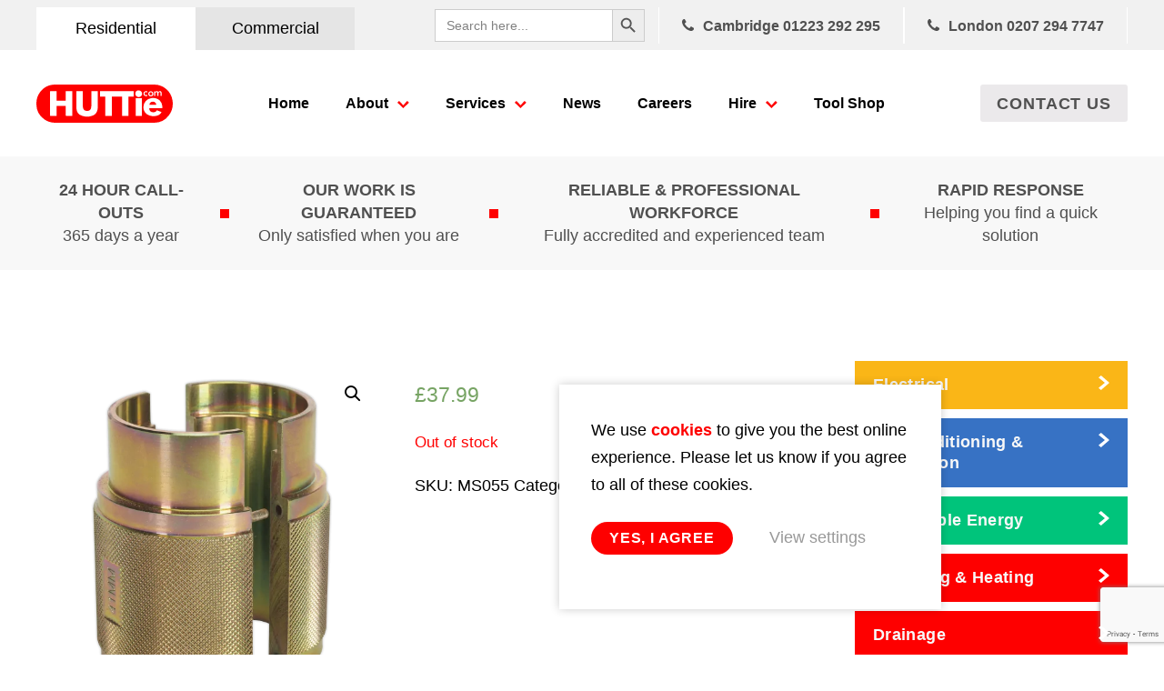

--- FILE ---
content_type: text/html; charset=utf-8
request_url: https://www.google.com/recaptcha/api2/anchor?ar=1&k=6LfsS9ErAAAAAKYfBKt4t2IrLV5WLzpSgqUZ4BlK&co=aHR0cHM6Ly93d3cuaHV0dGllLmNvbTo0NDM.&hl=en&v=naPR4A6FAh-yZLuCX253WaZq&size=invisible&anchor-ms=20000&execute-ms=15000&cb=iylskixnlrie
body_size: 45211
content:
<!DOCTYPE HTML><html dir="ltr" lang="en"><head><meta http-equiv="Content-Type" content="text/html; charset=UTF-8">
<meta http-equiv="X-UA-Compatible" content="IE=edge">
<title>reCAPTCHA</title>
<style type="text/css">
/* cyrillic-ext */
@font-face {
  font-family: 'Roboto';
  font-style: normal;
  font-weight: 400;
  src: url(//fonts.gstatic.com/s/roboto/v18/KFOmCnqEu92Fr1Mu72xKKTU1Kvnz.woff2) format('woff2');
  unicode-range: U+0460-052F, U+1C80-1C8A, U+20B4, U+2DE0-2DFF, U+A640-A69F, U+FE2E-FE2F;
}
/* cyrillic */
@font-face {
  font-family: 'Roboto';
  font-style: normal;
  font-weight: 400;
  src: url(//fonts.gstatic.com/s/roboto/v18/KFOmCnqEu92Fr1Mu5mxKKTU1Kvnz.woff2) format('woff2');
  unicode-range: U+0301, U+0400-045F, U+0490-0491, U+04B0-04B1, U+2116;
}
/* greek-ext */
@font-face {
  font-family: 'Roboto';
  font-style: normal;
  font-weight: 400;
  src: url(//fonts.gstatic.com/s/roboto/v18/KFOmCnqEu92Fr1Mu7mxKKTU1Kvnz.woff2) format('woff2');
  unicode-range: U+1F00-1FFF;
}
/* greek */
@font-face {
  font-family: 'Roboto';
  font-style: normal;
  font-weight: 400;
  src: url(//fonts.gstatic.com/s/roboto/v18/KFOmCnqEu92Fr1Mu4WxKKTU1Kvnz.woff2) format('woff2');
  unicode-range: U+0370-0377, U+037A-037F, U+0384-038A, U+038C, U+038E-03A1, U+03A3-03FF;
}
/* vietnamese */
@font-face {
  font-family: 'Roboto';
  font-style: normal;
  font-weight: 400;
  src: url(//fonts.gstatic.com/s/roboto/v18/KFOmCnqEu92Fr1Mu7WxKKTU1Kvnz.woff2) format('woff2');
  unicode-range: U+0102-0103, U+0110-0111, U+0128-0129, U+0168-0169, U+01A0-01A1, U+01AF-01B0, U+0300-0301, U+0303-0304, U+0308-0309, U+0323, U+0329, U+1EA0-1EF9, U+20AB;
}
/* latin-ext */
@font-face {
  font-family: 'Roboto';
  font-style: normal;
  font-weight: 400;
  src: url(//fonts.gstatic.com/s/roboto/v18/KFOmCnqEu92Fr1Mu7GxKKTU1Kvnz.woff2) format('woff2');
  unicode-range: U+0100-02BA, U+02BD-02C5, U+02C7-02CC, U+02CE-02D7, U+02DD-02FF, U+0304, U+0308, U+0329, U+1D00-1DBF, U+1E00-1E9F, U+1EF2-1EFF, U+2020, U+20A0-20AB, U+20AD-20C0, U+2113, U+2C60-2C7F, U+A720-A7FF;
}
/* latin */
@font-face {
  font-family: 'Roboto';
  font-style: normal;
  font-weight: 400;
  src: url(//fonts.gstatic.com/s/roboto/v18/KFOmCnqEu92Fr1Mu4mxKKTU1Kg.woff2) format('woff2');
  unicode-range: U+0000-00FF, U+0131, U+0152-0153, U+02BB-02BC, U+02C6, U+02DA, U+02DC, U+0304, U+0308, U+0329, U+2000-206F, U+20AC, U+2122, U+2191, U+2193, U+2212, U+2215, U+FEFF, U+FFFD;
}
/* cyrillic-ext */
@font-face {
  font-family: 'Roboto';
  font-style: normal;
  font-weight: 500;
  src: url(//fonts.gstatic.com/s/roboto/v18/KFOlCnqEu92Fr1MmEU9fCRc4AMP6lbBP.woff2) format('woff2');
  unicode-range: U+0460-052F, U+1C80-1C8A, U+20B4, U+2DE0-2DFF, U+A640-A69F, U+FE2E-FE2F;
}
/* cyrillic */
@font-face {
  font-family: 'Roboto';
  font-style: normal;
  font-weight: 500;
  src: url(//fonts.gstatic.com/s/roboto/v18/KFOlCnqEu92Fr1MmEU9fABc4AMP6lbBP.woff2) format('woff2');
  unicode-range: U+0301, U+0400-045F, U+0490-0491, U+04B0-04B1, U+2116;
}
/* greek-ext */
@font-face {
  font-family: 'Roboto';
  font-style: normal;
  font-weight: 500;
  src: url(//fonts.gstatic.com/s/roboto/v18/KFOlCnqEu92Fr1MmEU9fCBc4AMP6lbBP.woff2) format('woff2');
  unicode-range: U+1F00-1FFF;
}
/* greek */
@font-face {
  font-family: 'Roboto';
  font-style: normal;
  font-weight: 500;
  src: url(//fonts.gstatic.com/s/roboto/v18/KFOlCnqEu92Fr1MmEU9fBxc4AMP6lbBP.woff2) format('woff2');
  unicode-range: U+0370-0377, U+037A-037F, U+0384-038A, U+038C, U+038E-03A1, U+03A3-03FF;
}
/* vietnamese */
@font-face {
  font-family: 'Roboto';
  font-style: normal;
  font-weight: 500;
  src: url(//fonts.gstatic.com/s/roboto/v18/KFOlCnqEu92Fr1MmEU9fCxc4AMP6lbBP.woff2) format('woff2');
  unicode-range: U+0102-0103, U+0110-0111, U+0128-0129, U+0168-0169, U+01A0-01A1, U+01AF-01B0, U+0300-0301, U+0303-0304, U+0308-0309, U+0323, U+0329, U+1EA0-1EF9, U+20AB;
}
/* latin-ext */
@font-face {
  font-family: 'Roboto';
  font-style: normal;
  font-weight: 500;
  src: url(//fonts.gstatic.com/s/roboto/v18/KFOlCnqEu92Fr1MmEU9fChc4AMP6lbBP.woff2) format('woff2');
  unicode-range: U+0100-02BA, U+02BD-02C5, U+02C7-02CC, U+02CE-02D7, U+02DD-02FF, U+0304, U+0308, U+0329, U+1D00-1DBF, U+1E00-1E9F, U+1EF2-1EFF, U+2020, U+20A0-20AB, U+20AD-20C0, U+2113, U+2C60-2C7F, U+A720-A7FF;
}
/* latin */
@font-face {
  font-family: 'Roboto';
  font-style: normal;
  font-weight: 500;
  src: url(//fonts.gstatic.com/s/roboto/v18/KFOlCnqEu92Fr1MmEU9fBBc4AMP6lQ.woff2) format('woff2');
  unicode-range: U+0000-00FF, U+0131, U+0152-0153, U+02BB-02BC, U+02C6, U+02DA, U+02DC, U+0304, U+0308, U+0329, U+2000-206F, U+20AC, U+2122, U+2191, U+2193, U+2212, U+2215, U+FEFF, U+FFFD;
}
/* cyrillic-ext */
@font-face {
  font-family: 'Roboto';
  font-style: normal;
  font-weight: 900;
  src: url(//fonts.gstatic.com/s/roboto/v18/KFOlCnqEu92Fr1MmYUtfCRc4AMP6lbBP.woff2) format('woff2');
  unicode-range: U+0460-052F, U+1C80-1C8A, U+20B4, U+2DE0-2DFF, U+A640-A69F, U+FE2E-FE2F;
}
/* cyrillic */
@font-face {
  font-family: 'Roboto';
  font-style: normal;
  font-weight: 900;
  src: url(//fonts.gstatic.com/s/roboto/v18/KFOlCnqEu92Fr1MmYUtfABc4AMP6lbBP.woff2) format('woff2');
  unicode-range: U+0301, U+0400-045F, U+0490-0491, U+04B0-04B1, U+2116;
}
/* greek-ext */
@font-face {
  font-family: 'Roboto';
  font-style: normal;
  font-weight: 900;
  src: url(//fonts.gstatic.com/s/roboto/v18/KFOlCnqEu92Fr1MmYUtfCBc4AMP6lbBP.woff2) format('woff2');
  unicode-range: U+1F00-1FFF;
}
/* greek */
@font-face {
  font-family: 'Roboto';
  font-style: normal;
  font-weight: 900;
  src: url(//fonts.gstatic.com/s/roboto/v18/KFOlCnqEu92Fr1MmYUtfBxc4AMP6lbBP.woff2) format('woff2');
  unicode-range: U+0370-0377, U+037A-037F, U+0384-038A, U+038C, U+038E-03A1, U+03A3-03FF;
}
/* vietnamese */
@font-face {
  font-family: 'Roboto';
  font-style: normal;
  font-weight: 900;
  src: url(//fonts.gstatic.com/s/roboto/v18/KFOlCnqEu92Fr1MmYUtfCxc4AMP6lbBP.woff2) format('woff2');
  unicode-range: U+0102-0103, U+0110-0111, U+0128-0129, U+0168-0169, U+01A0-01A1, U+01AF-01B0, U+0300-0301, U+0303-0304, U+0308-0309, U+0323, U+0329, U+1EA0-1EF9, U+20AB;
}
/* latin-ext */
@font-face {
  font-family: 'Roboto';
  font-style: normal;
  font-weight: 900;
  src: url(//fonts.gstatic.com/s/roboto/v18/KFOlCnqEu92Fr1MmYUtfChc4AMP6lbBP.woff2) format('woff2');
  unicode-range: U+0100-02BA, U+02BD-02C5, U+02C7-02CC, U+02CE-02D7, U+02DD-02FF, U+0304, U+0308, U+0329, U+1D00-1DBF, U+1E00-1E9F, U+1EF2-1EFF, U+2020, U+20A0-20AB, U+20AD-20C0, U+2113, U+2C60-2C7F, U+A720-A7FF;
}
/* latin */
@font-face {
  font-family: 'Roboto';
  font-style: normal;
  font-weight: 900;
  src: url(//fonts.gstatic.com/s/roboto/v18/KFOlCnqEu92Fr1MmYUtfBBc4AMP6lQ.woff2) format('woff2');
  unicode-range: U+0000-00FF, U+0131, U+0152-0153, U+02BB-02BC, U+02C6, U+02DA, U+02DC, U+0304, U+0308, U+0329, U+2000-206F, U+20AC, U+2122, U+2191, U+2193, U+2212, U+2215, U+FEFF, U+FFFD;
}

</style>
<link rel="stylesheet" type="text/css" href="https://www.gstatic.com/recaptcha/releases/naPR4A6FAh-yZLuCX253WaZq/styles__ltr.css">
<script nonce="20F19oWIcSaITWPJzpFuzA" type="text/javascript">window['__recaptcha_api'] = 'https://www.google.com/recaptcha/api2/';</script>
<script type="text/javascript" src="https://www.gstatic.com/recaptcha/releases/naPR4A6FAh-yZLuCX253WaZq/recaptcha__en.js" nonce="20F19oWIcSaITWPJzpFuzA">
      
    </script></head>
<body><div id="rc-anchor-alert" class="rc-anchor-alert"></div>
<input type="hidden" id="recaptcha-token" value="[base64]">
<script type="text/javascript" nonce="20F19oWIcSaITWPJzpFuzA">
      recaptcha.anchor.Main.init("[\x22ainput\x22,[\x22bgdata\x22,\x22\x22,\[base64]/TChnLEkpOnEoZyxbZCwyMSxSXSwwKSxJKSxmYWxzZSl9Y2F0Y2goaCl7dSgzNzAsZyk/[base64]/[base64]/[base64]/[base64]/[base64]/[base64]/[base64]/[base64]/[base64]/[base64]/[base64]/[base64]/[base64]\x22,\[base64]\\u003d\\u003d\x22,\x22ScKfEsOSw7ckDcKSfcOFwq9Vw6onbiRqclcoRMKkwpPDmwnCkWIwK2XDp8KPwp7DmMOzwr7DpcK2MS0vw48hCcOVCFnDj8KTw4FSw43CgsONEMOBwoTCkGYRwrfCk8Oxw6lWNgxlwqrDscKidyNzXGTDscOcwo7DgzZFLcK/wpHDjcO4wrjCiMK+LwjDkEzDrsOTK8Oiw7hsVHE6YT/DpVpxwpTDlWpwTcO9wozCicOuUDsRwpImwp/[base64]/[base64]/Dg1zCo8KbYcKWWi50wpHDk0XDsgkkX2/CnCzCjcOIwr7Do8Oia3pswrjDh8KpYW3CvsOjw7lew4FSdcKCL8OMK8KNwrFOT8O2w4how5HDj39NAhR6EcOvw71uLsOaehI8O201TMKhV8OtwrESw4c2wpNbRcOsKMKAH8OWS0/CrRdZw4Z3w6/CrMKecQRXeMKFwpQoJX/DuG7CqhbDjyBOFy7CrCkCb8KiJ8KXQ0vClsKAwp/[base64]/wrfDsmFmwr7Dt0jDh8KkA8KJwr1TfcKQIsOhRsOxwqLDiWtvwqzCocOvw5QLw6TDicObw6jCq0DCgcOJw7okOQfDsMOIcxRmEcKKw74rw6cnDFIZwqE/wodlYRjDhAs1EsK+G8Oee8K8wqtCw7wdwpPDr0hRbkXDmWE9w5ZjAx5bG8KAw6vDg3QcRnjCjGnCksO3EcOKwqPDvcOUQgIbITsLfzDDskfCmHfDoDc5w79Uw7RCwrMMclgYL8KdVTZfwrNgPCDCr8KZVVbCkMOhYMKOQMOlwr/CgsK6w64Uw7Bgwq8uKMORRMKNw5XDmMOjwoonK8KIw5p1wpHCmMOFLsOuwp5iwowtbnBVG2c/wrXCncKCZcK5w7Qnw5bDucKtGcOgw7/ClRTCtwzDjwl+wqEQCcOBwpbDkMKcw67DpxrDmQgBO8KGLQZgw6jDhcKJTsO6w5p5wqFhwqXDhnvCusOYHMOWDxxRwp53w7M/GFo0wopTw4DClyIyw712X8OMwp/ClcOhwrxBT8OYYzZRwp8pUcO7w4zDigHDuFMVPS9/wpYOwpnDhcKjw6TDh8Kdw6DDocOcKsORwpzDvEMoCsKkecKJwo9aw7DDjsOjUGHDqcOPGAXChMOVRcKyCBhGw5vCtCvDgmzDsMKnw57DlcKjIVRFAsKww4hoZRV4w4HDhzEWc8K+w7fCu8KwOXDDpTh/akDClBzDh8O6wr3CrQ/[base64]/DrMKLTcKEw6rDuUrCkGDDt8Otw5PDvxIWBsK6BCbCuBfDnsOaw5/CsT42bRvCqHDCr8O8GMKZwr/DpwLCkinCnl1Sw47DqsOsWnHCjmcXe0PCmcOqfsKTJE/CvhfDtMKOdcK+OMOxw7bDiHcDw6DDisKbPAc0w7rDvCTDhUd6woFywobDuERbOy/[base64]/wpcmw7zDq2pBw5tLDMKZwrA6OGdow6ZRFMK5w4kANMKrworCrMOpw6U3w7wqwplQAlYSLsKKwqMgDMOdwofDn8OVw55nDMKZBi0zwoUdUsKZw7bCsSVrwpLCs2oNwqZBwpHDscO7wrrCjsOyw7zDhGZDwobCqmMdKj/Cv8KTw6EiVmkwDHXCpQDCp0tdwoAnw6TDvy0LwqLCgQvDu0PCsMK0STzDm0vCng4/MD3ClMKCck9Ew6HDtHTDhDXDtQ5aw4nDscKCw7PDnTx/[base64]/CmjfCsxPDphvCliXDni4FAz44woJ6wo/DthJewqnCu8OQwp3DqMOcwpsewrMqNsOMwrB2GVYOw6hcN8KwwoJ+w7hDWG4VwpUPQU/Dp8OufT5Hw73Djy/DssODwozCpcK/wpDDoMKhGMKkesKWwqw9HhhHHSTCusK/dcO9S8KHLMKGwrHDtQbCriDDlVoDQg1rHsKeBw7DsiHCm3fDlcOoA8OlAsOLwrUqbVjDmMOAw6bCvcOdWMOqwokJw4PDp3rDoCdcJWNOwo/DrMOCw6jCi8KFwqwYw4ZgC8K3G1nCosKUw7s0wrfCl1XChl83w6jDnWMYRcKYw6jCiW9cwoM3HMKGw5VLDHZ3ZD9CecKcRU8rWsORwqUOaFd6w4ZKwoDDlcKIT8Kpw67DhxvDqMKbKcKEwrM/NcOQw5NEwpIqfMOGZ8KGXGHCvU3Dl1rCncOIOMOTwr99JMK0w6cuSsOHM8KXbR/DlMOfDS3DnCnDgcK1HnTCiHs3wpgEwoPDmcOiI1LCoMKKwoF8wqXCl1nDvGXCpMKgLVAOdcKmMcK4w6nDmMOSecOUSGtiEj1Pwp/DtHzDnsOAwrvClcOXb8KJMQ3CiyFxwoXCq8Ohw7nCncK2EzrDgV8rw47DtMKBw5knIzfCkiZzw7VjwrjDsi1iP8ODHBjDu8KRwqZEdQlVZMKQwpE7w4rCisORwooIwp7DmjE2w6l6FcKrWsO0wrBBw4vDgsOGwqDConNeCTvDp3ZdLcORwrHDhVg/bcOEJ8Kvwq/Cqz1dHSnDo8KXIwTCrRAmKcOCw6XDo8KwRlXCs3/Cp8O/LsO/XT3DnsOZb8KcwrrDvxlIwpPDvcOFZ8OScsO4wrnCsgh0XRPDvyjChTFNw4kpw5fCmsKqJMKoacKDw5wXJGIow7LCrsKZwqXCpcOpwqJ5ORpBXcKXKcOuw6BITxYgw7J5w7HCgcOcw4Ahw4PDoDdNw4/Dvhokw6HDgcOlP1vDqsO2woBtw7/DrDLCjmPDjMKaw4tRwrLCglvDscOXw5cWc8OISS/DgsOKw4MZJ8KmP8O7wqVAw6x/[base64]/DgAQiwpHCuMOZOcOKF3DCkC90wpRXwrLDg8Ktc0TCpyRiJcOEw6rDlsO+W8Osw4fCpk3DizQ3S8KGSxp9e8K6d8K0wrYjw5AvwrvCusKlw6PCvFwqw5/CpH5KZsOEw70UI8KsZkAHBMOmw7XDlcO2w73CiWXChMKSwq/CpEfDuUzDhifDvcKMOHPDuzrCvA/DkDk8wpZmwrE1w6LDsCVEwr/ClUMMwqjDgTLCpXHCtiLDnsKNw4Qww4bDrMKwFQ/[base64]/[base64]/CkYOFyQrPR5ow6XDnsKMX3xQw5PDswo7wpxraMKvw7/CjsKZw6jCuUcfdy8OdTkPFmgLw5bDkiZXXcKLw59Uw6/DpREibsOUEsK1XsKbwrfCrsOKWmB6UwfDm3xxE8OQPVHCrAw1wrDDocO3WsKYw4bCtknCl8K2wrF/wqdgVMKEw73DkMOGwrNBw5DDoMKUw73DnQ3CvDbCnkfCusK6w7HDujLCj8OSwqXDnsKTJV0Tw7F7w79ycMOecy/DkcKLUhDDg8OPB2/CtRjDi8O1LMO3eR4rwprCr0gSw5AFw7s8wpLCtDDDsMOgFMKJw6s5ZhhMB8OhWcKhC0rCtkZiwrADJn0ww7nDqMOVPVjChnLDpMKHWhDCp8KvbBghLcKYw6jDnwkCw7jCncKgw6rCkgwyEcOzPEwVTl43w5IEMGh/Z8Oxw4pQEyt7WkXChsK6w6nCn8O7w4didUsQwobCnXnCnjXDqcOGwqoAFsO4GSpTw5x8IcKMwoUQNcOgw5ETwqDDokrDgcO1OcOBFcK/EcKKY8KzFsOkwqhrIFHDhivDhFsUwpRxw5EbAXVnCcOeOcKSJ8OwS8K/bsOUwp/DgnTCl8K9w6tPWcOnNMKwwqgtLMKdGsO3wrHDhyQXwoI7FTrDhMK9PcOUHMK9wotXw6DCr8KhPBlZYsKbKMO2c8KOK1JbMMKBw4vDnx/DlsO5wrZ3CcKjGWgpd8OEwrzDgcObRMKlwoYHVsOFw50xIE7Dl0fCisO/wpNcUcKKw6wTOx5Ew6AVV8OEF8OOw5MOJ8KUODYDwr/ChcKHwrZaw7/DncKoKEPCpEjClUkVKcKqw6I0w6/Cl1QnDE41LGgIwpoIKm1qJMOZG04FDlXCk8KwI8KiwrrDj8O6w6TDiwRyOcKIw4HDhDlIYMOxw5lMSnzCijgnfxoww5/DrsOZwrHCh0DDuSVpMsK4fQ8/woLDvgdjwrzDlEPCjC5OwrjClgErWSTDtWhHwonDql7CgcKuwokYS8KIwqBpISnDiXjDpE1zdMKtw4kSBsOrGwogGghUNCjCjXdVEsOMNsOrwocAEndXwrVnwrXCqyQACcOOasOwcirDqw5PZcOEw4bCv8O6FMO3w7R/wqTDjwcUIUkZTsOfE0/DpMOBw5ADJ8OnwoQyEF0Ew57Do8OZwp/DjsKaHMKFwoQoTcKgwoXDgjHDvsKHTsK7w4QqwrrDgyB+MivCg8KIS3hLIMKTG2BsQzLDuCPDusO/[base64]/DrsKvw6lOw5LClcKWwrQzwrAqwoDDpWfCk1fCpsKcY8KjCxDDlsKVB1/[base64]/DocO9wp0KD8OJQApVHsKTbik0ZhRZZsKXNUvCvCDCrz9ZMwHClVA4wpZTwq4xwonClMOvwoXDvMK/SsKabWTDtW/CrxUAJcOHVMKLe3Y1w43DpDcEdsKRw5E4wrkZwpUHwp4Qw73Cg8OvRsKodcOSWW0/[base64]/Cj8KTw7/[base64]/Dv8KSw6fDlDt/w4jCu8OBD8KYw7nCicO3w6k2bB8rJMO3a8OiDi8AwpAUJ8O2wrPDlzMHHB/Cs8K9wrIrKMKCIVbDjcOKOn5Ywop7w77DokLCpVduLEnCj8KeJMOZwoNdR1d2Ezh9Z8KEw699AMO3C8KJSxBMw5LDv8KlwqxbEnTCt0zDvMK7amIiQMKeSj7CmWbDrn9mbmI/w5bCpMO6wpzCs1DCp8OgwrYtfsKMw6/ChBvCqsKBK8KWw4cuGMKYw67DkFHDoxTCvMKZwpjCujHDgsKYeMOgw6bCqW5sGcKzwpBmb8OFR2tpTcKWw5Erwrhcw7jDlHgnwqnDnGpeX3gjcMKWATNBSGrDvxh4Ugt6FgI8RGLDsBzDsQXCghPCuMKcNR/DhAXDl3JNw6nDrxsBwrswwp/Cj1HDlgxjUBbDu0sSwpDCmX3DkcOyKFPDo0wbwq5GLRrCh8Ksw68Ow5DCvgA/[base64]/[base64]/[base64]/RMKHU8Kxw7wxw6lHMDrCgGPCusO/SMO+awIowrVSQsK5XB3CghoUAsONNsKxWcKhY8Opw57DlsKcw7HCqMKGP8OUb8Okw7XCsh4ewrXDhCvDj8KxUVfCrHAAC8O5W8Oew5TCvAgTIsKAIMOewoZhdMOhWjAWQS7Cp18QwpTDgcKww7V/woQYKQZABiLDhGPDuMK5w758WXFFwoDDpBfDqU1DbikgcsOrwqNzDhFRDcOBw7PDssOSVMKow515H10cUcOzw7h3RsK8w7TDvsO/BcO2HRh/[base64]/[base64]/[base64]/CuErDtjkIwojDqwPCsjEcZH1xSS0gwos4HsOJwpFBwrtvwpnDrxDDsFRkHW1Kw4/CjcOfJTMOwrzDl8KVw5zCu8OoKR7CpcK9cxDDvArDoQXDrMOCw7jCoR5JwrEnYklYAMOEF2jDjX8WdELDucK/wq7DuMKHex7DssOXw5klOMKdw7PDusO+w7/[base64]/DiMO5QcORw7TDlMOMYMODWsOefsOqwpzDuG/[base64]/Du8KMdMO2KDV5EU0iwpsGw6E3wr98wqvCnD7Co8KVw7U/wrhhIcOYNB7CkgFSwrrCmsOnwrnCiTLCvwoENMKVUMKMAsONNMKDDWXDmg0OZjRtSEjDmEhQwqbCmMK3WMKhwqVTYsOKLsO6UcOCfwt1GjBfLjDDr38uwo92w7zDiGp1bMK0w7LDu8OOHcKbw5FJDVUiH8OawrzDnj/DgTbCh8OIZlJPwrkwwpNocMKQUTHCkcOww7PCkTfCokt6w5TDiHbDiibDgTZBwqzDgsObwqcAwqlVZMKJa27CnsKoJcOCw5fDhCwYwr3DgMKeKjceBcOwO2FMScODeHDDgsKTw4bCrkhPNAwbw4XCg8Onw5BFwpvDu3nCmQBaw7TCoylOwpcGVR44YFzChsKQw5/[base64]/d8OWB8KfKhLDihQGJMO2wqrDjgkww5DCoMOxSMKNDcKJW10Awot+w44uw4FBPHA2P3LClRLCvsOSDBUrw5rCksOEwo7Cmk12wpEzw5DDizPDkDIIwpTCocOFA8OWOsKvwoZlCMKxwog+wr3CrcO3URsFWcO7LsK8wpHDvn08w50CwrrCq0/Ds2hwWsKFw5UTwqEyK3bDu8KxUGXDtlh2Y8OHNFnDpVrCm3bDgxZmMMOfDcOvw4PCpcKjwpzCv8OzTcKZwrfDjx/DkTvClHZFwow6w6xdwq5eG8Kmw7fDk8ORIcK+worChA7DssO1acOZwqvDv8Oow5rCgcKJw6wOwp43w7onRyrCrAvDm3orUsKIS8KdZ8KKw4/DoS5Tw51WeA/[base64]/[base64]/IcKUw4h7bDAeUV94HcKQIlrCmsOac8OBw6PDusOINsOZw798w5bCgMKdwpQpw5gtDsOuKS1Iw6xMXcOKwrJDwphNwr3DgMKMwqfCmQDCh8KpcsKbNm50e19AecOMQcK/w6lYw5fDgcKpwr7Co8K5w5HCmHEJeRUhATBIY19ow5nCjsOaAMODViXCtmbDjcKGwofDvRjDpsKMwoFrFRTDhhRNw5VeIMOjwr8LwrAjERPDuMOHIsOcwqBBQXEDw6/CisOjRhfCpsOJwqLDi0bCvsOnWlkTw65qw58aMcOSwo5iF2zCiwYjwqorb8Knc0rDomDCmQ3ChwVmKMKda8KUX8OKecODUcOgwpA+L0UrZxLCjcKtbjTDgsODw5HDthHDnsO/w4ttGRrDrG7Dpg5ywqt5YcOOSMOkw6I+UkoXU8OCwqEjLcKwaj/DtynDvzkDDj8ee8K5wqYjdsKzwqBCw69qw7jCiHJ2woBXQxPDlMKwVcOQGSLCpRFFNVPDhGPCocOcZ8KKKRIvE1fDisOkwpTDin/Cmj45wrvCviPCisKMw6jDtcKGCcOcw4bCtcKZTwIRA8KYw7TDgmlBw57Do0XDnMKfK2/Dq0tUWG8swpnCvlXCkcOlwqPDmnhqwr4mw5dSwpA8bVjDuAjDm8KKw4/DnsKHe8KOSExnZhDDpMKdDBbDoHUGwovCsmtDw5YsOVVoWDN6wpXCjMKxCwEOwpbCikxkw5Ewwp/CgMO4Wi3DjsK7wobCjXfCjBxaw5HCisKWC8KNw4vCpcOVw5ZFwp9TLsOlUsKrFcOwwq/CksKFw77DnmvChTLDvcO0SsOkw5HCq8KGDcOxwqw/ZQrCmhTDgl1Zwq/Cix5ywozDosOaDMOJPcOvNTjDkUDCl8OjGMO7wrxzw5jCj8Kmwo3DpzM5AcOGEnvDnGzCq2XDmWzDhmk3wqFDG8KzwozDmMKywrx7UEjCv0hrNF/ClMOWfMKdcxBBw4kSeMOVbMOBwrrCs8OrTCPDrMK8wofDnQFNwp3CjcOmPMOMSsOCNDLCiMO/dcORXzAaw7k+wojCkcOlD8OrFMOhwqXCjwvCi0sEw5LDkDbDlzpowrrDtg8Sw552Q0sxw5Mtw4dvIm/Dmz/CuMKCw7DCnEPCscO1PcOSEVV0E8KPN8OvwrvDqyPCs8OcJ8KjMD3CgsOkwpjDr8K0BxjCjMO+Y8ONwr1Dw7TDmsOgwoDCr8OqZxjCoGXCucKGw7JGwobClcKJHCwPSl14wrTCv25DMDLCrANxwpnDgcKWw7U/LcO7w49EwrpawpkFZTXCksK1wp5WcMKXwqscX8KWwqxnw4nDliI3ZsK3wqfCi8KOwoIHw6DCvETDticoMTwBRmPDhsKtw695fEhEw63DnMOGwrHDvU/CgMKhWEMkw6vDrCUDR8OvwpnDusKcVsO/JMOcw5fDg24CG3vDs0XDnsOXw6PDv2PCvsO3ODXCssKIw78OeU3DjlnDuSLCpwrCiw13w6TDqX0GXX0QFcOsFzhCewDCjsKkeVQwW8OpEMOtwoY4w4hMC8OZRnZpwovCncK/bDLDpcKUcsK7w6x5w6BubgMCwrjDqhvDpUdTw7dew7EQKcO/w4V8aTHDgcKvY1Y0w4vDuMKfwo/DvsOFwoLDj3/DgDjCv1fDgUrDgsKnVmnCpksOW8KTw7QvwqvDiGvDksKsZHrDkGnDnMOYSsObO8KDwqTCtVQ/w6Q7w48BCMK1wpJ0worDpXfDoMKMC2LCmiwEQsO0OFTDgzI+NF9hesKywr3CjsK5w4VZKH/DgcKjRTAQw7UNEl7DmVHCscKReMKXacODZ8KEw5XCuwnDrVHCmcKCw4cew5NmEMOgwrrCtR3CmhXDiVnCtRLDknXCghnDnD90AWrDiS5YWD5HbMKnIDTChsO1wqHDoMOBwoZgw79vw4DDrRfDm3hTcMOUIDN2KQnCtsOVVj/DosOyw67DkThKMkDCm8K2wqZUR8KIwoQvwpUHCMOJYzQLPsKaw7VBBVQ6wrYUT8K2wq03wq92UMKveEjDv8O/w4knw5HCuMOMAMKXwoBoUcOTbFXCpCPCrErCtgVrwpMZAQ8LAELDnlkLacO+w4FMwofCmcOMwrXDhF0lNsKIZMOHRyUgT8O1wp0TworDsW8MwpZtw5BNwoTCrUBkKx1eJcKhwqfDqQzCm8KXwr/CqA/CkSDDtAEww6zDvj59w6DDhhU4MsOqP2pzBcKtf8OTAn3CqMK/KMOkwqzDiMKkCxhhwpB2VEpDw55QwrnCksOcwobCkSjDuMKQwrZed8KYEF7CvMOzWEFTwoDCgmDChMK/[base64]/G8Opw5F0LMO6w5TDvgxSPnk1wo09QUrDhVRuw5rCrcK7wrgJwofDlMKKwrnCjMKZHkTCmWzCli3DrMKIw55ISsK0VsK/wqlNMTTChG/DjVoSwqJXN2nCncKMw6rDnjwJCAFtwqt1wqBXwqFCEDDDmmjDsVl1woJ/[base64]/Dg39+wqLDv3UXw6AZw73CkcOvaATChsKewoUKwpbChGVbWhXCjDLDksKtw6/Du8OhFcK0wqRDG8Oew4/CtsOxSjXDrVPCtk5PwpXDmFPCscKiBGlsG1vCqcO+Y8KycCjCuzLCusOJwqcKwqnCjw3Dv2RRw4vDoXvCnAjDmMKJcsK0wpLCmHNHIWLDrmNCGsORf8KXU2MvXjrDsHJFZW7CjjgDw59xwpHCi8O3acOqwr3CpMOcwo/CulV+McKgRWjCrTM+w5vChMKwVXMef8OWwpMVw5UFMAfDgcK1d8KDR1PCoVnDpsOFw5pHFXgpSVs2w5hcwpVwwrTDq8K+w67CqTHCsAddasKBwpgkMQDChcOpwpd/dCpfw6MNcsK8UwvCth0pw4TDmRbCmDY6J2kNQWHDmhEPw47Dk8OPeQB2JsK1wox1acKEw4fDlkgDNGFCdsOSYMKOwqfDnMOvwqQGw6/DpCbCv8KQwrMBw41sw6IvaELDkmAGw6nCsFPDhcKoEcKYw5k8wrPCh8KAaMK+SMKkwoB+WGbCuTpdIcK6dsO3PMK4wrxKDjDClsK9QMOuw4DDm8Orw4orYQMow5/CssK+f8O3wo8DT2DDkjrDm8OFbcO4J0sqw6/DtMKww6Y+WMKBwq1DMMK0w7xNP8O4w6pGUsKEPzQvwpBPw4bCnsKswoHCmsKvZ8OgwoTCgllnw5DCoU/[base64]/AAcfw7ELwovCrlLDo8OFwrLCvU0lw6TCuU0nw7XCjScLMxrCkEbDs8Kkw7cGwp/Ct8OBw5/DisKIw7FTGS8xAsKXJ3Qew7jCsMOvZMOjCsOSJsK1w43DoQwtI8OGUcKmwrZqw6LDmDTDpSrDmsKuwpXClDcDM8KjIhl2HSTDlMOTwrUVworCtsO2MArCiQ1CZMOzw5J9wrlswrh3wqXDh8K0Vw/DusO7wrzCnXfCrMKCHcOwwpNuw6XDvnLCt8KNd8KASk0aGsK3wqHDo2NMacK5Y8O1wod7esO6Pw0CM8OpO8OAw4HDgCJNMEc+w5rDicKgT0PCrcKRwqPDhRXCulLDoyHCmho+wqnCm8KVw5PDrQYYJGhNwo5cd8KVwqQiwqzDoBbDoBzDrRRlVyHCtMKBw7XDvsKrfn/[base64]/CjcO+fsKtwpjCvcODw4hEwo08EAw/w4VcbWIwWyrCnn/Dh8KoAsKefsO7w4YbH8OFMcKtw5sUwo3CocK4w6vDhRDDr8OAdMKrez1mOgbDr8KUHsOTw7jCicKwwpBFw4bDuRYjDUzCnAgtRlxQFVcEw5UYE8OgwrVFDwHCrgnDvsOrwqh+wqREOcKPDW/Do1cvacOuTxxDw4zCusOPbcKfUkJcw7lQDH/CscOhSS7DvzJiwpzCpsK5w6oEw4HDpMK2S8O1SGHDvzvDlsO1wqjCq0I3w5nDnsO2wonDjDA1wqVSwqcGUcK4YsK1wojDo0sRw5UwwofDkigvwp7DssKKXw3DgcO9CcO6KAM/IFPDiAtnwoXDv8OlZ8OEwqXCjMKMLQwAw71Ywr0SQMO8N8K1Bj8HJcKBW3U2w5MrLcOnw5/[base64]/CrnzDssOCw5/[base64]/ChMOJBcOBwrvClVQheSUxIR3DhsKNw5PDt8KmwrdNXMKvMjJrwoXCkRRUw53CssO4NQDCp8KRwoAtfW3CqzcIw7A0w5/DhXEgHcKqUAY1w5w6JsK9w78uwrNIdcOeUcOGwrNKIwHCuW3CncKndMOaMMKVb8K5w4XCjsO1wpUiwoXCrnArw43CkRPDqCwQw7RKFsK9OA3CuMKwwpDDq8O5RsK5dsKTSkt0w547wpQ3UcKSw5rDtW/Cvz8COsONOcK5wovDq8OywrrCm8K/w4DCtMKeZ8OMNwEoCcOgLHPDj8OHw7QKYSsRDkXDrMKdw6/[base64]/CpxrCscO4w40pw4xqJsK9wqrDksKZwovCgDw3wqbCsMOjEyA+woPCsj9cQWJKw7LCuWcEFlPCtyjCqmzCh8OpwqLDim/DtFDDkMKfPAlQwqDDmcK8wovDmMOKMsK0wocMYAzDsy4ywrrDj1ALVcKOE8KgVxnCoMO4JcO+S8KwwoNBw7PCuFHCscK+dsKweMOHwoIPBsOdw4R2wrXDkMOCQk0nQMKhw5NlWcKgd1LDisO8wrJLQsOYw5/CokTCph0nw6EpwqsnasKHbsKpCyDDs2VIWsKKwobDl8K4w43DsMKbw6rDgW/[base64]/[base64]/[base64]/DszUTJjXCsxxxwpNawoB7f8OuRsORwoHDicO3RsKYw70lSRg/RMOMwrLDqMK3w7taw5k6wo/[base64]/CvMK7IX53bz5QCMOhw5PDjGEUw5hTBFnDqMOXOcKgGMOxAlo2wpzCij94wqzDkijDk8OSwq4/asOjw78kecKaMsKIwoUBwp3DlMKpZErCkcKrw4XDv8OkwprCh8KcZycTw50idnfCrcOpwpfCocKww5PCpsOdw5TCqC3Doh1NwqnDu8KiPwhZbz3DgABswr7CvMK6wp7Dkl/Cp8K0w4JJw6rCisOpw7xLesOJwqTCj2HCjz7Cl3JCXC7CsXM3eSMMwpxzLsO2cC9adk/DlMKcw7JVw6kHw6bDhTXClX7DpMKGw6fCg8Oswr90U8KtesKuCVBDT8Kjw7fDrmRONw/CjsK0QQDDtMKVwoUOwoPCsQrCjGrCnGbCllXCncOgTsOhS8O1KsK9AsOuCCoPw4sUw5BVQcOEfsKNLDJ8wo3Cu8Kiw73DuhExwrocwpTCscOrwq8OUcKpw6XDoQPDjnbDtMK4wrZ1RMOUwrVUw6XDjcKbwovCvwTCpBkIKsOHw4RGV8KHMsK0Rip0d3F/w4bDrMKQTW8cUsOjwrgjw78Sw60IFR5FXjMkA8KoSMOTwrjDsMK7wojDsUfCocObM8KLKsKTPcKzw6nDqcKTw77Cvx/DkwYVJl1IVVTDhsOhYsO/aMKjAMK+w4kaLH16eljCix3CiWxNw5LDtlZIQsKjwofDksKUw41nw7hpwqTDrcOIwqHCk8KSbMKjw6/[base64]/IcOtbhfDgTJDw5LCn1fDqcOZwpwnwpfDn8OgYATDh0lpwqbDlng6fR3DtcOswowCw5vChCxAPcK8wr5owq/[base64]/CkMOwKlhPw6/ChsKILwZcwq3CsWTCqAEGPjbClW4wGyLCuEPCqhJ8OVXCvcOMw67ChT/[base64]/Cmi/[base64]/Dj8OIJ8Oaw6hwPA/DglDDgCbCs0g/woLCq3M9wqjCr8KcwoFSwrwjDE3Cs8KSwpsHNEouScK6wo3DtsKIB8OxPMK4w4NjNsOCwpDDrsOsIEduw5TCsX5WYwAjw6PDm8OmT8OeVTHDl0xMwooRI13ClcKhw4kWZxZ7JsOQwos7KcKDDcKGwr9iwodTOgXDnQhmwpnDtsK/CyR8w6F9wqltUsK7w4fDjVTDmsOBZsK5wrnCqBtvdBrDjMOgwoXCiXDDvUUTw7tuZkLCrsOPw4k8a8K0DsKaHURBw6XChWo1wrgDZ3vDq8OqOERywqR/w6LCscO3w7IzwoHDscO0UMK4wps4Zy0vJBVTM8OWYsOKw5kHwrskw6ZGdcOxenVdCTlHw6vDnx7DicONKScXUlw1w5PClkJCfHZBMUHDkFfCjjQje1s/[base64]/DuhPCm8OIw57Cr2poKMO3w53DlQQwOHfDvWs/w6IeVsOqwqNuUmHDpcKCSBNww6FddsO0w5rDo8OKXcKwFsKGw4XDksKYEiEawr4zcMKwVcKDwqHDhUnDqsK6w7bCqFQKW8OxeynCih9Jw7VUSyxLwqnCpwkew5fCucOUw7YdZsOkwq/CkMKwNsOhwrrDqcKDwoXDnTrCrGdNR1XCscKZKFo2wpjDk8KLwr1lw4HDi8OowozCjExCeDwPwqsWwrPCrzoow6UQw5Aww53Dr8OtcMKtL8OXwrjCvsOFwpvCq1Q/w77DisOeBAlda8OYLn7DumrCkDbCisORDcKTw7HCnsOeUwjDucKsw795fMKmw7PDjwfCr8KAEivCiHnCglzCqTDDtsKdw4UUw7HDvy3Cs3NGwr9aw7YNMsKYXsOHw6xYwr5swr3Cv07DtUkzw63DuTvCukPDnHEkwpXDrMO8w55UU1LDrzPDv8ObwoEiwojCosKLwp/DhGTDvsOEw6XDicOJw7VLEDjDryzDgyYlTXHDnEx5w5g8w4zDmWfCtW/DrsKowqTDu38xw4/Ch8Otwo4dAMKuw65sDRPDmEEfGMKww6MLw6XCt8KlwqTDpMK2GynDi8Ogw73CqRXDhsKQOMKZw6bCi8KOwofDtRsaOMKecXNyw6tjwrFpwq8bw75Gw53DsmsiLMOiwo1cw5laK0crwrPDhBbDhcKLw6/CuyLDtcKqw6DDrcO4F2tBGlZRLmVZMMOVw7HDu8Krw5RINFoANcKlwrQDM3bDjlZaYmjDpglMNloEw5/DpMKKIW1rw6RGw79hwp7Dsn7DqsOFO1vDncOkw5ZewolLw78IwrzDjwxrFsKlS8K4w6NUw7EzKcOLbxF3OkHCuD7DocOgwrrDp012w57CqWTDgsKbFxbCtMO7LsOhw78yK37CinQlUU/DlsKta8OIwrE+wp10DCpmw7PCs8KfGcKHwodywrPChsKCCMO+ByoCwpYCX8OUwp3Cj0DDscOSK8OCDCbCpmUtGcOswq1dw7bCgsOpcUxjKmBlw6B4wrocE8KYw6kmwqbDi2xIwoHCqHFqw5HCgBR/VsOiw6TDjcKIw6DDozt2JFLCm8OkXjR/UMKSDwLCrUzCkMOjJXrCjCIxdljDpRjCqsOawrLDu8OzMmTCsisRwqnDvwNFw7DCtsKhwpZAw73DgHJzVSvCs8Knw5NMTcOYwrDDon7Dn8OwZErClxpnwo/[base64]/CozMQwpfDoRrCi8Obw4xAwojDtsOew5R3wrAPwqBOw4QVMcKoKMOkPGnDmcKVKUQkYMKlw5QOw6vDk0PCljlvw73Ch8O5wrtrJcKNL2bCqMOzasKBBC7DtwfCo8K1DDlhC2XDvcKdaxLCrMOCwqHChC/CnBjDiMK/wqVuKg9WCcOZall4w5cBw4ZWCcKKw796CSTCgsOFwozDrMODSsKGwp8LRk/CiVXDhsO/esOiw4PCgMK5wq3Cl8K9wr3Ck3I2wrESPDnCkQRRfF/DkzTCtsKGw73DrHVWwpNxw4Rewr0eU8Kta8KPAAXDpsKdw7ckKyZEaMOhJyU9Y8OJwoRpRcObC8O9dcKVWgLDsGBdF8K3wrNFwqXDvsOvwqnDvcKvZDkMwoYDJ8Krwp3DncKXI8KqBMKPw7Y6w4tjwrvDlmPDvsKOQmgjdlrDizjCiXIxNGU5QSTDhAjDrQ/Do8KEd1U2fMK6w7TDllXDu0LDksKqwrzDoMKbwppMwowpI1jCp0XCrTnColfDuwnDmMKDJMKKCsKmw4DCsDoUTF7DusO2wq5pwrhAJD/DrBd7JlV9wp5jCQR0w5UlwrzDq8OWwo5EecKLwr0fIEFVYErDmcKqDcOiQsOOTSNRwo5Wd8KQRVR6wqcPw61Bw6nDpMOBwp4icyTCusK9w4zDiS91PXVGSsKlPUPDvsKuwo1zdsKOZh4aScO9aMOHw54MAmZqZcOSGy/DkBzCosKsw7vCu8OBJMOLwrwGw4bDkMK2IHzDrMOsV8O2VRVTUMO0G2XCrgVFwqjCvijDkGbDq3/DkinCrRUUwpXCuDbDn8O5Ow4eKcKMw4VGw7ggw4rDvxchwqhXLMKgQxfCi8KQKcORbXrCjxPDqRBGOxELRsOkCMObw5o8wplfP8ODwrjDk2EvMlLCucKYwqdBZsOuBWHCsMOxwpzCm8Kqwp9kwotbZ15fLnfCuBrCmkrDiW/CoMKDScORccOmKV3DgcKQUQPDolhAVQ3DgcKEbcO9wocMbQ5lccKSa8K/wrlpZ8KXwq/Ch1EXGFzClyVmw7UJwonDlgvDrg8XwrdnwqLChwPCu8K9FsOZw7zCpgITwrfDuHg9acO4UWgAw59uwoQGw4RXwpBDS8OnfsKOYsOIecOqEcOfw63Dhk7CvlLDlcKcwoTDqcKMXGfDigs/[base64]/DjMKQXcOnKcOsTcKsYBh1w6h7WMKaaT7CicOiIWHDrWnDpyxsXsOOwqZRw4JxwqQLwohqw5ZEw6RyFgIOwppdwrVneU7CrsK8PMKJbsKjGsKzVMOTSTvDom4ew4tMYyfCk8OkDlcLQMKwewzCrMOwNMOHwpLDrMKHRA/[base64]/RUTDuH57D1DDgHtBSjotI8OLw7c+VcKvSsOZWsOAw4M1VsKowqMqacKWLMOdY0h/w73Cp8KLM8KnDxxCHMKxWcKowrLCkypZTgw3wpJGw5LCqMOlw48rNMKZKsOjw4Rqw63CtsOIw4R1UMONI8OaXk3Dv8O3w5REw6FYBWhheMKkwqs0w4AJwrgRe8KFwpAqw7dnOsOsZcOLw78aw7rChnHClcOFw5PDp8KxGjYPKsOrMhrDq8KWwoVuwr3CksOMFsK9w5/Cv8OOwqkFW8KPw5QkHT3DimkwcsKnwpbDrMOqw45oYFXDpmHDtcOZWXbDoQxrWMKpfnrDncO8YsOaOcObwqhEGMOvw6LDu8OWwofDrXUdADnCsjYTwqswwoYDWMOnwp/Ck8KYwrlhw6jCmnoFw4zCmcO4wq3DvHJWwoFfwp4OR8KLwpnDoivCmVfDmMOaecOPwp/Dj8KbWcKiwqbDhcKjwo83w4lAVwjDn8KgDGJSwrXCkMKNwqXDlsKtw4N9wr/Dn8OEwpoCw7/Ct8O0wofCpMOxWg8ZRQXDvsKgEcKwJTHCuVo5awTDsiZ4w7jCuS7Cl8KWwqUmwqMoY3l5ccKPw5M1J3l6wrHCgB4Yw5TDpcO1Rz1/woYmw4vDpMO4GMOmw43DtmkDw4jDksO8UVbClMKuwrXDpSRcNk8qw552LcKZVyTCix/DoMK/KMKPD8OkwqzClAPDrsKkTMOWw47CgsKAecKYwpNTw5LClA1EcsKrwpgXBCrCm0XDqMKCwqbDh8ORw7MtwpLCt1hGEsOAw6YTwoJkw7Vqw5fDsMKEN8Kgw4rDqcKvcWg1ayLDjVJFK8KHwrBfVUhGeWjDogTDqMK3w5lxb8Kxw5xPV8K7w5LCkMKefcOxw6s1wrt/w6vCskPDljrCjsKqJsK+c8KawovDvXxBbnENwqrCg8OZA8OlwpYEP8OdUDTChMKQw5vCiQLClcOsw4/[base64]/DnH0Fwq/CkhdUwpXDosOHVlUfasO1JhZsfHXDqsKDcMKKwqjDiMOad1Nhwp5jA8OQWcO1FcKfG8OYSsOrwqbCqcKDUCbCgUgmw4bCi8O9M8Kbw4svw5nDusOBeR9WQ8Ocw6vCjMOTVy8rUMOzw5Jiwr/Dq3/Cl8OkwrF/SsKIecOOMMKmwrfCtMO4XWtyw408w6gKwr7CjlPCvMKCE8Omw63DmiUAwox4woJxwphhwrLDvETDnHXCoypSw6HCp8OuwoDDllLCssO0w7rDvA/CtjjCoSvDpsKYWG7DohjDp8Oywr/CuMK5LMKJacKjEMOxNMOew7PCu8O3wqXClEYjDBwlQG1qVsKhB8O/w5rDkMOvwqJvwqLDtygdPcKPVjRreMO1QG0VwqcRwo57AcOMesOoAcKWd8OCAsKzw5ESWC/Ds8Otwq18ZsK4wpQ2w7jCu0TCl8Ojw6fCgsKtw7LDpcOhw7sWwpZecMOIwoUJWE3Dv8OfcsOc\x22],null,[\x22conf\x22,null,\x226LfsS9ErAAAAAKYfBKt4t2IrLV5WLzpSgqUZ4BlK\x22,0,null,null,null,1,[21,125,63,73,95,87,41,43,42,83,102,105,109,121],[7241176,197],0,null,null,null,null,0,null,0,null,700,1,null,0,\x22CvkBEg8I8ajhFRgAOgZUOU5CNWISDwjmjuIVGAA6BlFCb29IYxIPCJrO4xUYAToGcWNKRTNkEg8I8M3jFRgBOgZmSVZJaGISDwjiyqA3GAE6BmdMTkNIYxIPCN6/tzcYADoGZWF6dTZkEg8I2NKBMhgAOgZBcTc3dmYSDgi45ZQyGAE6BVFCT0QwEg8I0tuVNxgAOgZmZmFXQWUSDwiV2JQyGAA6BlBxNjBuZBIPCMXziDcYADoGYVhvaWFjEg8IjcqGMhgBOgZPd040dGYSDgiK/Yg3GAA6BU1mSUk0GhwIAxIYHRG78OQ3DrceDv++pQYZxJ0JGZzijAIZ\x22,0,1,null,null,1,null,0,0],\x22https://www.huttie.com:443\x22,null,[3,1,1],null,null,null,1,3600,[\x22https://www.google.com/intl/en/policies/privacy/\x22,\x22https://www.google.com/intl/en/policies/terms/\x22],\x22hFmDo/WZyk4hzpzjQTPARzyRb3US1hsqHi+TTbsX6DE\\u003d\x22,1,0,null,1,1762470308330,0,0,[14,103],null,[4,52,124],\x22RC-8vZAFpCayJrtcg\x22,null,null,null,null,null,\x220dAFcWeA6SnnxW_5osU74p_HpIpgbv_pB6_NEe6jV0OMgsrETyHyMbbRr6P-_qPKUpKX6WFPugvgQ7vY4wVm6oDwClv9Pe8qrQkQ\x22,1762553108493]");
    </script></body></html>